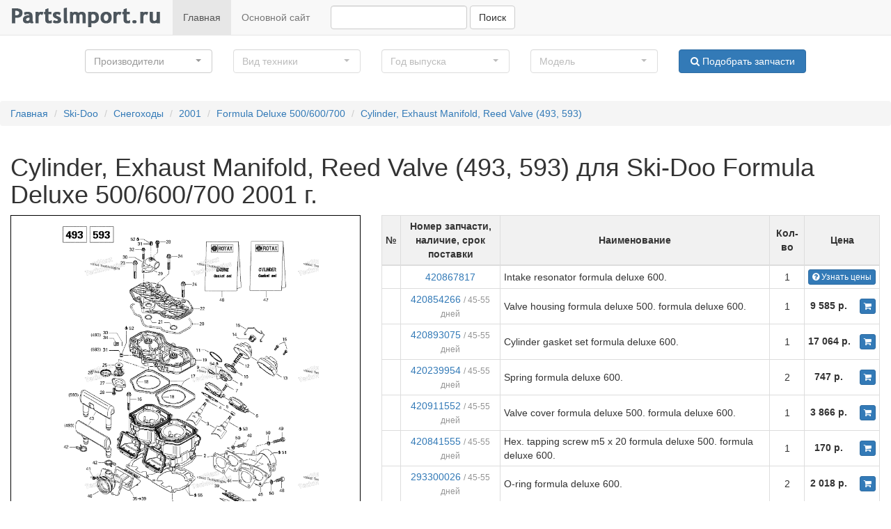

--- FILE ---
content_type: text/html; charset=utf-8
request_url: https://oem.partsimport.ru/skidoo/snowmobile/2001/24434-formula-deluxe-500600700/cylinder-exhaust-manifold-reed-valve-493-593
body_size: 107862
content:
<!DOCTYPE html>
<html dir="ltr" lang="ru">
<head>
<meta charset="UTF-8" />
<meta http-equiv="X-UA-Compatible" content="IE=edge">
<meta name="viewport" content="width=device-width, initial-scale=1">
<title>Cylinder, Exhaust Manifold, Reed Valve (493, 593) для Ski-Doo Formula Deluxe 500/600/700 2001 г. запчасти купить, цена - OEM.Partsimport</title>
<base href="https://oem.partsimport.ru/" />
<meta name="description" content="Купить запчасти для Cylinder, Exhaust Manifold, Reed Valve (493, 593), запчасти для Ski-Doo Formula Deluxe 500/600/700 цена, доставка по России" />
<link href="https://oem.partsimport.ru/image/data/piston.png" rel="icon" />
<link rel="stylesheet" type="text/css" href="catalog/view/theme/default/css/bootstrap.min.css" />
<link rel="stylesheet" type="text/css" href="catalog/view/theme/default/css/font-awesome.min.css" />
<link rel="stylesheet" type="text/css" href="catalog/view/theme/default/css/bootstrap-select.min.css" />
<link rel="stylesheet" type="text/css" href="catalog/view/theme/default/css/style.css" />
<script src="catalog/view/theme/default/js/jquery.min.js"></script>
<!--[if IE 8]>
<link rel="stylesheet" type="text/css" href="catalog/view/theme/default/stylesheet/ie8.css" />
<![endif]-->
<!--[if IE 7]>
<link rel="stylesheet" type="text/css" href="catalog/view/theme/default/stylesheet/ie7.css" />
<![endif]-->
<!--[if lt IE 7]>
<link rel="stylesheet" type="text/css" href="catalog/view/theme/default/stylesheet/ie6.css" />
<script type="text/javascript" src="catalog/view/javascript/DD_belatedPNG_0.0.8a-min.js"></script>
<script type="text/javascript">
DD_belatedPNG.fix('#logo img');
</script>
<![endif]-->
</head>
<body>  
<nav class="navbar navbar-default navbar-static-top" role="navigation">
    <div class="navbar-header">
         
        <button type="button" class="navbar-toggle" data-toggle="collapse" data-target="#bs-example-navbar-collapse-1">
             <span class="sr-only">Навигация</span><span class="icon-bar"></span><span class="icon-bar"></span><span class="icon-bar"></span>
        </button> <a class="navbar-brand" href="/"><img src="https://partsimport.ru/image/data/logo.png" title="OEM запчасти купить с доставкой по России" alt="OEM запчасти купить с доставкой по России"></a>
    </div>
    
    <div class="collapse navbar-collapse" id="bs-example-navbar-collapse-1">
        <ul class="nav navbar-nav">
            <li class="active">
                <a href="/">Главная</a>
            </li>
            <li>
                <a href="https://partsimport.ru">Основной сайт</a>
            </li>
        </ul>
        <div class="navbar-form navbar-left" role="search">
            <div class="form-group">
                <input class="form-control" name="q" type="text">
            </div> 
            <button type="button" class="button-search btn btn-default">
                Поиск
            </button>
        </div>
        
    </div>
    
</nav>
 
<div class="container-fluid">
<div class="row" id="filter">
                <div class="col-md-2 col-md-offset-1">
                    <select class="form-control" name="brand_id" title="Производители">
                                                <option value="1">
                                Ski-Doo                            </option>
                                                        <option value="2">
                                Arctic Cat                            </option>
                                                        <option value="3">
                                Yamaha                            </option>
                                                        <option value="4">
                                Can-Am                            </option>
                                                        <option value="5">
                                Honda                            </option>
                                                        <option value="6">
                                Sea-Doo                            </option>
                                                        <option value="7">
                                Kawasaki                            </option>
                                                        <option value="8">
                                Suzuki                            </option>
                                                        <option value="11">
                                Polaris                            </option>
                                                        <option value="12">
                                BRP Lynx                            </option>
                                                        <option value="13">
                                Harley Davidson                            </option>
                                                </select>
                </div>
                <div class="col-md-2">
                     <select class="form-control" name="type_id" title="Вид техники" disabled>
                     </select>  
                </div>
                <div class="col-md-2">
                     <select class="form-control" name="year" title="Год выпуска" disabled>
                     </select> 
                </div>
                <div class="col-md-2">
                     <select class="form-control" name="model_id" title="Модель" disabled>
                     </select> 
                </div>
                <div class="col-md-2">
                     
                    <button type="button" onclick = "filter();" class="btn btn-default btn-primary btn-block">
                       <i class="fa fa-search" aria-hidden="true"></i> Подобрать запчасти
                    </button>
                </div>
            </div>
</div><ul class="breadcrumb">
        <li><a href="https://oem.partsimport.ru">Главная</a></li>
        <li><a href="https://oem.partsimport.ru/skidoo">Ski-Doo</a></li>
        <li><a href="https://oem.partsimport.ru/skidoo/snowmobile">Снегоходы</a></li>
        <li><a href="https://oem.partsimport.ru/skidoo/snowmobile/2001">2001</a></li>
        <li><a href="https://oem.partsimport.ru/skidoo/snowmobile/2001/24434-formula-deluxe-500600700">Formula Deluxe 500/600/700</a></li>
        <li><a href="https://oem.partsimport.ru/skidoo/snowmobile/2001/24434-formula-deluxe-500600700/cylinder-exhaust-manifold-reed-valve-493-593">Cylinder, Exhaust Manifold, Reed Valve (493, 593)</a></li>
    </ul>
<div class="container-fluid">
    <div class="row">
        <div class="col-sm-12">
            <h1>Cylinder, Exhaust Manifold, Reed Valve (493, 593) для Ski-Doo Formula Deluxe 500/600/700 2001 г.</h1>
                    </div>
    </div>
    <div class="row">
        <div class="col-sm-5">
            <div id="viewer" class="viewer"></div>
            <div class="row">
                <div class="col-sm-6 box__delivery">
                    <div class="box__info">
                        <i class="fa fa-rocket" aria-hidden="true"></i> Доставка из США до Москвы 90 руб. за 100 грамм
                    </div>
                    <strong>Доставка</strong>
                    <ul>
                        <li><i class="fa fa-truck" aria-hidden="true"></i> Доставка из США, ОАЭ или из Германии в Москву</li>
                        <li><i class="fa fa-truck" aria-hidden="true"></i> Доставка со складов в Москве</li>
                    </ul>
                </div>
                <div class="col-sm-6 box__payment">
                    <div class="box__info">
                        <i class="fa fa-tags" aria-hidden="true"></i> Скидка 5% от суммы заказа более 30 000 руб.
                    </div>
                    <strong>Оплата</strong>
                    <ul>
                        <li><i class="fa fa-money" aria-hidden="true"></i> Наличный способ оплаты</li>
                        <li><i class="fa fa-credit-card" aria-hidden="true"></i> Банковской картой Visa, Mastercard</li>
                    </ul>
                </div>
            </div>

        </div>
        <div class="col-sm-7">
            <table class="table table-bordered table-hover table-responsive table-condensed parts__list">
                <thead>
                    <tr>
                        <td>№</td>
                        <td>Номер запчасти,<br>наличие, срок поставки</td>
                        <td>Наименование</td>
                        <td>Кол-во</td>
                        <td>Цена</td>
                    </tr>
                </thead>
                <tbody>
                                             <tr>
                            <td>&nbsp;</td>
                            <td><a href="https://oem.partsimport.ru/part/420867817">420867817</a>

                            </td>
                            <td class="col__name">
                                Intake resonator formula deluxe 600.                            </td>
                           
                            <td class="text-center">1</td>
                            <td class="text-center no-wrap">
                                                                    <a target="_blank" href="http://partsimport.ru/search?filter_name=420867817&ref=1" title="Купить Intake resonator formula deluxe 600." class="btn btn-primary btn-xs"><i class="fa fa-question-circle" aria-hidden="true"></i> Узнать цены</a>
                                                            </td>
                        </tr>
                                            <tr>
                            <td>&nbsp;</td>
                            <td><a href="https://oem.partsimport.ru/part/420854266">420854266</a>

                            <span class="part__time"> / 45-55 дней</span></td>
                            <td class="col__name">
                                Valve housing formula deluxe 500. formula deluxe 600.                            </td>
                           
                            <td class="text-center">1</td>
                            <td class="text-center no-wrap">
                                                                    <a href="https://oem.partsimport.ru/part/420854266" title="Купить Valve housing formula deluxe 500. formula deluxe 600." class="btn__addtocart btn btn-primary btn-xs"><i class="fa fa-shopping-cart" aria-hidden="true"></i></a>
                                    <span class="part__price"> 9 585 р.</span>
                                                            </td>
                        </tr>
                                            <tr>
                            <td>&nbsp;</td>
                            <td><a href="https://oem.partsimport.ru/part/420893075">420893075</a>

                            <span class="part__time"> / 45-55 дней</span></td>
                            <td class="col__name">
                                Cylinder gasket set formula deluxe 600.                            </td>
                           
                            <td class="text-center">1</td>
                            <td class="text-center no-wrap">
                                                                    <a href="https://oem.partsimport.ru/part/420893075" title="Купить Cylinder gasket set formula deluxe 600." class="btn__addtocart btn btn-primary btn-xs"><i class="fa fa-shopping-cart" aria-hidden="true"></i></a>
                                    <span class="part__price"> 17 064 р.</span>
                                                            </td>
                        </tr>
                                            <tr>
                            <td>&nbsp;</td>
                            <td><a href="https://oem.partsimport.ru/part/420239954">420239954</a>

                            <span class="part__time"> / 45-55 дней</span></td>
                            <td class="col__name">
                                Spring formula deluxe 600.                            </td>
                           
                            <td class="text-center">2</td>
                            <td class="text-center no-wrap">
                                                                    <a href="https://oem.partsimport.ru/part/420239954" title="Купить Spring formula deluxe 600." class="btn__addtocart btn btn-primary btn-xs"><i class="fa fa-shopping-cart" aria-hidden="true"></i></a>
                                    <span class="part__price"> 747 р.</span>
                                                            </td>
                        </tr>
                                            <tr>
                            <td>&nbsp;</td>
                            <td><a href="https://oem.partsimport.ru/part/420911552">420911552</a>

                            <span class="part__time"> / 45-55 дней</span></td>
                            <td class="col__name">
                                Valve cover formula deluxe 500. formula deluxe 600.                            </td>
                           
                            <td class="text-center">1</td>
                            <td class="text-center no-wrap">
                                                                    <a href="https://oem.partsimport.ru/part/420911552" title="Купить Valve cover formula deluxe 500. formula deluxe 600." class="btn__addtocart btn btn-primary btn-xs"><i class="fa fa-shopping-cart" aria-hidden="true"></i></a>
                                    <span class="part__price"> 3 866 р.</span>
                                                            </td>
                        </tr>
                                            <tr>
                            <td>&nbsp;</td>
                            <td><a href="https://oem.partsimport.ru/part/420841555">420841555</a>

                            <span class="part__time"> / 45-55 дней</span></td>
                            <td class="col__name">
                                Hex. tapping screw m5 x 20 formula deluxe 500. formula deluxe 600.                            </td>
                           
                            <td class="text-center">1</td>
                            <td class="text-center no-wrap">
                                                                    <a href="https://oem.partsimport.ru/part/420841555" title="Купить Hex. tapping screw m5 x 20 formula deluxe 500. formula deluxe 600." class="btn__addtocart btn btn-primary btn-xs"><i class="fa fa-shopping-cart" aria-hidden="true"></i></a>
                                    <span class="part__price"> 170 р.</span>
                                                            </td>
                        </tr>
                                            <tr>
                            <td>&nbsp;</td>
                            <td><a href="https://oem.partsimport.ru/part/293300026">293300026</a>

                            <span class="part__time"> / 45-55 дней</span></td>
                            <td class="col__name">
                                O-ring formula deluxe 600.                            </td>
                           
                            <td class="text-center">2</td>
                            <td class="text-center no-wrap">
                                                                    <a href="https://oem.partsimport.ru/part/293300026" title="Купить O-ring formula deluxe 600." class="btn__addtocart btn btn-primary btn-xs"><i class="fa fa-shopping-cart" aria-hidden="true"></i></a>
                                    <span class="part__price"> 2 018 р.</span>
                                                            </td>
                        </tr>
                                            <tr>
                            <td>&nbsp;</td>
                            <td><a href="https://oem.partsimport.ru/part/420867880">420867880</a>

                            </td>
                            <td class="col__name">
                                Carburetor socket formula deluxe 600.                            </td>
                           
                            <td class="text-center">1</td>
                            <td class="text-center no-wrap">
                                                                    <a target="_blank" href="http://partsimport.ru/search?filter_name=420867880&ref=1" title="Купить Carburetor socket formula deluxe 600." class="btn btn-primary btn-xs"><i class="fa fa-question-circle" aria-hidden="true"></i> Узнать цены</a>
                                                            </td>
                        </tr>
                                            <tr>
                            <td>&nbsp;</td>
                            <td><a href="https://oem.partsimport.ru/part/420923459">420923459</a>

                            </td>
                            <td class="col__name">
                                Cylinder head, silver formula deluxe 600.                            </td>
                           
                            <td class="text-center">1</td>
                            <td class="text-center no-wrap">
                                                                    <a target="_blank" href="http://partsimport.ru/search?filter_name=420923459&ref=1" title="Купить Cylinder head, silver formula deluxe 600." class="btn btn-primary btn-xs"><i class="fa fa-question-circle" aria-hidden="true"></i> Узнать цены</a>
                                                            </td>
                        </tr>
                                            <tr>
                            <td>&nbsp;</td>
                            <td><a href="https://oem.partsimport.ru/part/420888583">420888583</a>

                            </td>
                            <td class="col__name">
                                Engine gasket set formula deluxe 600.                            </td>
                           
                            <td class="text-center">1</td>
                            <td class="text-center no-wrap">
                                                                    <a target="_blank" href="http://partsimport.ru/search?filter_name=420888583&ref=1" title="Купить Engine gasket set formula deluxe 600." class="btn btn-primary btn-xs"><i class="fa fa-question-circle" aria-hidden="true"></i> Узнать цены</a>
                                                            </td>
                        </tr>
                                            <tr>
                            <td>&nbsp;</td>
                            <td><a href="https://oem.partsimport.ru/part/420979543">420979543</a>

                            </td>
                            <td class="col__name">
                                Exhaust manifold formula deluxe 600.                            </td>
                           
                            <td class="text-center">1</td>
                            <td class="text-center no-wrap">
                                                                    <a target="_blank" href="http://partsimport.ru/search?filter_name=420979543&ref=1" title="Купить Exhaust manifold formula deluxe 600." class="btn btn-primary btn-xs"><i class="fa fa-question-circle" aria-hidden="true"></i> Узнать цены</a>
                                                            </td>
                        </tr>
                                            <tr>
                            <td>&nbsp;</td>
                            <td><a href="https://oem.partsimport.ru/part/420931610">420931610</a>

                            <span class="part__time"> / 45-55 дней</span></td>
                            <td class="col__name">
                                Gasket formula deluxe 600.                            </td>
                           
                            <td class="text-center">2</td>
                            <td class="text-center no-wrap">
                                                                    <a href="https://oem.partsimport.ru/part/420931610" title="Купить Gasket formula deluxe 600." class="btn__addtocart btn btn-primary btn-xs"><i class="fa fa-shopping-cart" aria-hidden="true"></i></a>
                                    <span class="part__price"> 1 158 р.</span>
                                                            </td>
                        </tr>
                                            <tr>
                            <td>&nbsp;</td>
                            <td><a href="https://oem.partsimport.ru/part/420950732">420950732</a>

                            <span class="part__time"> / 45-55 дней</span></td>
                            <td class="col__name">
                                Oil seal formula deluxe 500. formula deluxe 600.                            </td>
                           
                            <td class="text-center">1</td>
                            <td class="text-center no-wrap">
                                                                    <a href="https://oem.partsimport.ru/part/420950732" title="Купить Oil seal formula deluxe 500. formula deluxe 600." class="btn__addtocart btn btn-primary btn-xs"><i class="fa fa-shopping-cart" aria-hidden="true"></i></a>
                                    <span class="part__price"> 849 р.</span>
                                                            </td>
                        </tr>
                                            <tr>
                            <td>&nbsp;</td>
                            <td><a href="https://oem.partsimport.ru/part/420431420">420431420</a>

                            <span class="part__time"> / 45-55 дней</span></td>
                            <td class="col__name">
                                Double gasket 0.5 mm formula deluxe 600.                            </td>
                           
                            <td class="text-center">1</td>
                            <td class="text-center no-wrap">
                                                                    <a href="https://oem.partsimport.ru/part/420431420" title="Купить Double gasket 0.5 mm formula deluxe 600." class="btn__addtocart btn btn-primary btn-xs"><i class="fa fa-shopping-cart" aria-hidden="true"></i></a>
                                    <span class="part__price"> 2 372 р.</span>
                                                            </td>
                        </tr>
                                            <tr>
                            <td>&nbsp;</td>
                            <td><a href="https://oem.partsimport.ru/part/420931588">420931588</a>

                            <span class="part__time"> / 45-55 дней</span></td>
                            <td class="col__name">
                                Double gasket 0.5 mm formula deluxe 500.                            </td>
                           
                            <td class="text-center">1</td>
                            <td class="text-center no-wrap">
                                                                    <a href="https://oem.partsimport.ru/part/420931588" title="Купить Double gasket 0.5 mm formula deluxe 500." class="btn__addtocart btn btn-primary btn-xs"><i class="fa fa-shopping-cart" aria-hidden="true"></i></a>
                                    <span class="part__price"> 3 568 р.</span>
                                                            </td>
                        </tr>
                                            <tr>
                            <td>&nbsp;</td>
                            <td><a href="https://oem.partsimport.ru/part/420431421">420431421</a>

                            <span class="part__time"> / 45-55 дней</span></td>
                            <td class="col__name">
                                Gasket 0.6 mm formula deluxe 600.                            </td>
                           
                            <td class="text-center">1</td>
                            <td class="text-center no-wrap">
                                                                    <a href="https://oem.partsimport.ru/part/420431421" title="Купить Gasket 0.6 mm formula deluxe 600." class="btn__addtocart btn btn-primary btn-xs"><i class="fa fa-shopping-cart" aria-hidden="true"></i></a>
                                    <span class="part__price"> 2 018 р.</span>
                                                            </td>
                        </tr>
                                            <tr>
                            <td>&nbsp;</td>
                            <td><a href="https://oem.partsimport.ru/part/420931587">420931587</a>

                            <span class="part__time"> / 45-55 дней</span></td>
                            <td class="col__name">
                                Double gasket 0.6 mm formula deluxe 500.                            </td>
                           
                            <td class="text-center">1</td>
                            <td class="text-center no-wrap">
                                                                    <a href="https://oem.partsimport.ru/part/420931587" title="Купить Double gasket 0.6 mm formula deluxe 500." class="btn__addtocart btn btn-primary btn-xs"><i class="fa fa-shopping-cart" aria-hidden="true"></i></a>
                                    <span class="part__price"> 3 568 р.</span>
                                                            </td>
                        </tr>
                                            <tr>
                            <td>&nbsp;</td>
                            <td><a href="https://oem.partsimport.ru/part/420431422">420431422</a>

                            <span class="part__time"> / 45-55 дней</span></td>
                            <td class="col__name">
                                Gasket 0.7 mm formula deluxe 600.                            </td>
                           
                            <td class="text-center">1</td>
                            <td class="text-center no-wrap">
                                                                    <a href="https://oem.partsimport.ru/part/420431422" title="Купить Gasket 0.7 mm formula deluxe 600." class="btn__addtocart btn btn-primary btn-xs"><i class="fa fa-shopping-cart" aria-hidden="true"></i></a>
                                    <span class="part__price"> 2 723 р.</span>
                                                            </td>
                        </tr>
                                            <tr>
                            <td>&nbsp;</td>
                            <td><a href="https://oem.partsimport.ru/part/420931960">420931960</a>

                            <span class="part__time"> / 45-55 дней</span></td>
                            <td class="col__name">
                                Double gasket 0.7 mm formula deluxe 500.                            </td>
                           
                            <td class="text-center">1</td>
                            <td class="text-center no-wrap">
                                                                    <a href="https://oem.partsimport.ru/part/420931960" title="Купить Double gasket 0.7 mm formula deluxe 500." class="btn__addtocart btn btn-primary btn-xs"><i class="fa fa-shopping-cart" aria-hidden="true"></i></a>
                                    <span class="part__price"> 3 657 р.</span>
                                                            </td>
                        </tr>
                                            <tr>
                            <td>&nbsp;</td>
                            <td><a href="https://oem.partsimport.ru/part/420431423">420431423</a>

                            <span class="part__time"> / 45-55 дней</span></td>
                            <td class="col__name">
                                Double gasket 0.8 mm formula deluxe 600.                            </td>
                           
                            <td class="text-center">1</td>
                            <td class="text-center no-wrap">
                                                                    <a href="https://oem.partsimport.ru/part/420431423" title="Купить Double gasket 0.8 mm formula deluxe 600." class="btn__addtocart btn btn-primary btn-xs"><i class="fa fa-shopping-cart" aria-hidden="true"></i></a>
                                    <span class="part__price"> 2 547 р.</span>
                                                            </td>
                        </tr>
                                            <tr>
                            <td>&nbsp;</td>
                            <td><a href="https://oem.partsimport.ru/part/420613628">420613628</a>

                            <span class="part__time"> / 45-55 дней</span></td>
                            <td class="col__name">
                                Cylinder with sleeve formula deluxe 600.                            </td>
                           
                            <td class="text-center">2</td>
                            <td class="text-center no-wrap">
                                                                    <a href="https://oem.partsimport.ru/part/420613628" title="Купить Cylinder with sleeve formula deluxe 600." class="btn__addtocart btn btn-primary btn-xs"><i class="fa fa-shopping-cart" aria-hidden="true"></i></a>
                                    <span class="part__price"> 45 747 р.</span>
                                                            </td>
                        </tr>
                                            <tr>
                            <td>&nbsp;</td>
                            <td><a href="https://oem.partsimport.ru/part/420854371">420854371</a>

                            <span class="part__time"> / 45-55 дней</span></td>
                            <td class="col__name">
                                Exhaust valve formula deluxe 600.                            </td>
                           
                            <td class="text-center">2</td>
                            <td class="text-center no-wrap">
                                                                    <a href="https://oem.partsimport.ru/part/420854371" title="Купить Exhaust valve formula deluxe 600." class="btn__addtocart btn btn-primary btn-xs"><i class="fa fa-shopping-cart" aria-hidden="true"></i></a>
                                    <span class="part__price"> 5 891 р.</span>
                                                            </td>
                        </tr>
                                            <tr>
                            <td>1</td>
                            <td><a href="https://oem.partsimport.ru/part/420931589">420931589</a>

                            <span class="part__time"> / 45-55 дней</span></td>
                            <td class="col__name">
                                Double gasket 0.8 mm formula deluxe 500.                            </td>
                           
                            <td class="text-center">1</td>
                            <td class="text-center no-wrap">
                                                                    <a href="https://oem.partsimport.ru/part/420931589" title="Купить Double gasket 0.8 mm formula deluxe 500." class="btn__addtocart btn btn-primary btn-xs"><i class="fa fa-shopping-cart" aria-hidden="true"></i></a>
                                    <span class="part__price"> 3 672 р.</span>
                                                            </td>
                        </tr>
                                            <tr>
                            <td>2</td>
                            <td><a href="https://oem.partsimport.ru/part/421000568">421000568</a>

                            </td>
                            <td class="col__name">
                                Rebuilt - cylinder 493                            </td>
                           
                            <td class="text-center">1</td>
                            <td class="text-center no-wrap">
                                                                    <a target="_blank" href="http://partsimport.ru/search?filter_name=421000568&ref=1" title="Купить Rebuilt - cylinder 493" class="btn btn-primary btn-xs"><i class="fa fa-question-circle" aria-hidden="true"></i> Узнать цены</a>
                                                            </td>
                        </tr>
                                            <tr>
                            <td>2</td>
                            <td><a href="https://oem.partsimport.ru/part/420923855">420923855</a>

                            </td>
                            <td class="col__name">
                                Cylinder with sleeve formula deluxe 500.                            </td>
                           
                            <td class="text-center">1</td>
                            <td class="text-center no-wrap">
                                                                    <a target="_blank" href="http://partsimport.ru/search?filter_name=420923855&ref=1" title="Купить Cylinder with sleeve formula deluxe 500." class="btn btn-primary btn-xs"><i class="fa fa-question-circle" aria-hidden="true"></i> Узнать цены</a>
                                                            </td>
                        </tr>
                                            <tr>
                            <td>3</td>
                            <td><a href="https://oem.partsimport.ru/part/420854490">420854490</a>

                            <span class="part__time"> / 45-55 дней</span></td>
                            <td class="col__name">
                                Exhaust valve formula deluxe 500.                            </td>
                           
                            <td class="text-center">1</td>
                            <td class="text-center no-wrap">
                                                                    <a href="https://oem.partsimport.ru/part/420854490" title="Купить Exhaust valve formula deluxe 500." class="btn__addtocart btn btn-primary btn-xs"><i class="fa fa-shopping-cart" aria-hidden="true"></i></a>
                                    <span class="part__price"> 7 087 р.</span>
                                                            </td>
                        </tr>
                                            <tr>
                            <td>4</td>
                            <td><a href="https://oem.partsimport.ru/part/420430110">420430110</a>

                            <span class="part__time"> / 45-55 дней</span></td>
                            <td class="col__name">
                                O-ring formula deluxe 500. formula deluxe 600.                            </td>
                           
                            <td class="text-center">1</td>
                            <td class="text-center no-wrap">
                                                                    <a href="https://oem.partsimport.ru/part/420430110" title="Купить O-ring formula deluxe 500. formula deluxe 600." class="btn__addtocart btn btn-primary btn-xs"><i class="fa fa-shopping-cart" aria-hidden="true"></i></a>
                                    <span class="part__price"> 436 р.</span>
                                                            </td>
                        </tr>
                                            <tr>
                            <td>5</td>
                            <td><a href="https://oem.partsimport.ru/part/420250239">420250239</a>

                            <span class="part__time"> / 45-55 дней</span></td>
                            <td class="col__name">
                                Gasket formula deluxe 500. formula deluxe 600.                            </td>
                           
                            <td class="text-center">2</td>
                            <td class="text-center no-wrap">
                                                                    <a href="https://oem.partsimport.ru/part/420250239" title="Купить Gasket formula deluxe 500. formula deluxe 600." class="btn__addtocart btn btn-primary btn-xs"><i class="fa fa-shopping-cart" aria-hidden="true"></i></a>
                                    <span class="part__price"> 675 р.</span>
                                                            </td>
                        </tr>
                                            <tr>
                            <td>6</td>
                            <td><a href="https://oem.partsimport.ru/part/420854265">420854265</a>

                            </td>
                            <td class="col__name">
                                Valve housing formula deluxe 500. formula deluxe 600.                            </td>
                           
                            <td class="text-center">1</td>
                            <td class="text-center no-wrap">
                                                                    <a target="_blank" href="http://partsimport.ru/search?filter_name=420854265&ref=1" title="Купить Valve housing formula deluxe 500. formula deluxe 600." class="btn btn-primary btn-xs"><i class="fa fa-question-circle" aria-hidden="true"></i> Узнать цены</a>
                                                            </td>
                        </tr>
                                            <tr>
                            <td>7</td>
                            <td><a href="https://oem.partsimport.ru/part/205062044">205062044</a>

                            <span class="part__time"> / 45-55 дней</span></td>
                            <td class="col__name">
                                Socket head screw m6 x 20 formula deluxe 500. formula deluxe 600.                            </td>
                           
                            <td class="text-center">4</td>
                            <td class="text-center no-wrap">
                                                                    <a href="https://oem.partsimport.ru/part/205062044" title="Купить Socket head screw m6 x 20 formula deluxe 500. formula deluxe 600." class="btn__addtocart btn btn-primary btn-xs"><i class="fa fa-shopping-cart" aria-hidden="true"></i></a>
                                    <span class="part__price"> 153 р.</span>
                                                            </td>
                        </tr>
                                            <tr>
                            <td>8</td>
                            <td><a href="https://oem.partsimport.ru/part/420260723">420260723</a>

                            <span class="part__time"> / 45-55 дней</span></td>
                            <td class="col__name">
                                Bellows formula deluxe 500. formula deluxe 600.                            </td>
                           
                            <td class="text-center">2</td>
                            <td class="text-center no-wrap">
                                                                    <a href="https://oem.partsimport.ru/part/420260723" title="Купить Bellows formula deluxe 500. formula deluxe 600." class="btn__addtocart btn btn-primary btn-xs"><i class="fa fa-shopping-cart" aria-hidden="true"></i></a>
                                    <span class="part__price"> 4 218 р.</span>
                                                            </td>
                        </tr>
                                            <tr>
                            <td>9</td>
                            <td><a href="https://oem.partsimport.ru/part/420838255">420838255</a>

                            <span class="part__time"> / 45-55 дней</span></td>
                            <td class="col__name">
                                Spring clamp formula deluxe 500. formula deluxe 600.                            </td>
                           
                            <td class="text-center">2</td>
                            <td class="text-center no-wrap">
                                                                    <a href="https://oem.partsimport.ru/part/420838255" title="Купить Spring clamp formula deluxe 500. formula deluxe 600." class="btn__addtocart btn btn-primary btn-xs"><i class="fa fa-shopping-cart" aria-hidden="true"></i></a>
                                    <span class="part__price"> 737 р.</span>
                                                            </td>
                        </tr>
                                            <tr>
                            <td>10</td>
                            <td><a href="https://oem.partsimport.ru/part/420854449">420854449</a>

                            <span class="part__time"> / 45-55 дней</span></td>
                            <td class="col__name">
                                Exhaust valve formula deluxe 500. formula deluxe 600.                            </td>
                           
                            <td class="text-center">2</td>
                            <td class="text-center no-wrap">
                                                                    <a href="https://oem.partsimport.ru/part/420854449" title="Купить Exhaust valve formula deluxe 500. formula deluxe 600." class="btn__addtocart btn btn-primary btn-xs"><i class="fa fa-shopping-cart" aria-hidden="true"></i></a>
                                    <span class="part__price"> 3 603 р.</span>
                                                            </td>
                        </tr>
                                            <tr>
                            <td>11</td>
                            <td><a href="https://oem.partsimport.ru/part/420939281">420939281</a>

                            <span class="part__time"> / 45-55 дней</span></td>
                            <td class="col__name">
                                Hose spring formula deluxe 500. formula deluxe 600.                            </td>
                           
                            <td class="text-center">2</td>
                            <td class="text-center no-wrap">
                                                                    <a href="https://oem.partsimport.ru/part/420939281" title="Купить Hose spring formula deluxe 500. formula deluxe 600." class="btn__addtocart btn btn-primary btn-xs"><i class="fa fa-shopping-cart" aria-hidden="true"></i></a>
                                    <span class="part__price"> 737 р.</span>
                                                            </td>
                        </tr>
                                            <tr>
                            <td>12</td>
                            <td><a href="https://oem.partsimport.ru/part/420239948">420239948</a>

                            <span class="part__time"> / 45-55 дней</span></td>
                            <td class="col__name">
                                Spring formula deluxe 500.                            </td>
                           
                            <td class="text-center">1</td>
                            <td class="text-center no-wrap">
                                                                    <a href="https://oem.partsimport.ru/part/420239948" title="Купить Spring formula deluxe 500." class="btn__addtocart btn btn-primary btn-xs"><i class="fa fa-shopping-cart" aria-hidden="true"></i></a>
                                    <span class="part__price"> 2 679 р.</span>
                                                            </td>
                        </tr>
                                            <tr>
                            <td>13</td>
                            <td><a href="https://oem.partsimport.ru/part/420911552">420911552</a>

                            <span class="part__time"> / 45-55 дней</span></td>
                            <td class="col__name">
                                Valve cover formula deluxe 500. formula deluxe 600.                            </td>
                           
                            <td class="text-center">1</td>
                            <td class="text-center no-wrap">
                                                                    <a href="https://oem.partsimport.ru/part/420911552" title="Купить Valve cover formula deluxe 500. formula deluxe 600." class="btn__addtocart btn btn-primary btn-xs"><i class="fa fa-shopping-cart" aria-hidden="true"></i></a>
                                    <span class="part__price"> 3 866 р.</span>
                                                            </td>
                        </tr>
                                            <tr>
                            <td>14</td>
                            <td><a href="https://oem.partsimport.ru/part/420241221">420241221</a>

                            <span class="part__time"> / 45-55 дней</span></td>
                            <td class="col__name">
                                Adjuster screw formula deluxe 500. formula deluxe 600.                            </td>
                           
                            <td class="text-center">2</td>
                            <td class="text-center no-wrap">
                                                                    <a href="https://oem.partsimport.ru/part/420241221" title="Купить Adjuster screw formula deluxe 500. formula deluxe 600." class="btn__addtocart btn btn-primary btn-xs"><i class="fa fa-shopping-cart" aria-hidden="true"></i></a>
                                    <span class="part__price"> 1 274 р.</span>
                                                            </td>
                        </tr>
                                            <tr>
                            <td>15</td>
                            <td><a href="https://oem.partsimport.ru/part/420838083">420838083</a>

                            <span class="part__time"> / 45-55 дней</span></td>
                            <td class="col__name">
                                Spring clip formula deluxe 500. formula deluxe 600.                            </td>
                           
                            <td class="text-center">1</td>
                            <td class="text-center no-wrap">
                                                                    <a href="https://oem.partsimport.ru/part/420838083" title="Купить Spring clip formula deluxe 500. formula deluxe 600." class="btn__addtocart btn btn-primary btn-xs"><i class="fa fa-shopping-cart" aria-hidden="true"></i></a>
                                    <span class="part__price"> 3 562 р.</span>
                                                            </td>
                        </tr>
                                            <tr>
                            <td>16</td>
                            <td><a href="https://oem.partsimport.ru/part/420640952">420640952</a>

                            <span class="part__time"> / 45-55 дней</span></td>
                            <td class="col__name">
                                Hex. screw m8 x 68.5 formula deluxe 500. formula deluxe 600.                            </td>
                           
                            <td class="text-center">8</td>
                            <td class="text-center no-wrap">
                                                                    <a href="https://oem.partsimport.ru/part/420640952" title="Купить Hex. screw m8 x 68.5 formula deluxe 500. formula deluxe 600." class="btn__addtocart btn btn-primary btn-xs"><i class="fa fa-shopping-cart" aria-hidden="true"></i></a>
                                    <span class="part__price"> 621 р.</span>
                                                            </td>
                        </tr>
                                            <tr>
                            <td>17</td>
                            <td><a href="https://oem.partsimport.ru/part/420931590">420931590</a>

                            <span class="part__time"> / 45-55 дней</span></td>
                            <td class="col__name">
                                Rubber ring formula deluxe 500. formula deluxe 600.                            </td>
                           
                            <td class="text-center">2</td>
                            <td class="text-center no-wrap">
                                                                    <a href="https://oem.partsimport.ru/part/420931590" title="Купить Rubber ring formula deluxe 500. formula deluxe 600." class="btn__addtocart btn btn-primary btn-xs"><i class="fa fa-shopping-cart" aria-hidden="true"></i></a>
                                    <span class="part__price"> 1 063 р.</span>
                                                            </td>
                        </tr>
                                            <tr>
                            <td>18</td>
                            <td><a href="https://oem.partsimport.ru/part/420831792">420831792</a>

                            <span class="part__time"> / 45-55 дней</span></td>
                            <td class="col__name">
                                O-ring formula deluxe 500.                            </td>
                           
                            <td class="text-center">2</td>
                            <td class="text-center no-wrap">
                                                                    <a href="https://oem.partsimport.ru/part/420831792" title="Купить O-ring formula deluxe 500." class="btn__addtocart btn btn-primary btn-xs"><i class="fa fa-shopping-cart" aria-hidden="true"></i></a>
                                    <span class="part__price"> 1 584 р.</span>
                                                            </td>
                        </tr>
                                            <tr>
                            <td>19</td>
                            <td><a href="https://oem.partsimport.ru/part/420923880">420923880</a>

                            </td>
                            <td class="col__name">
                                Cylinder head (silver) formula deluxe 500.                            </td>
                           
                            <td class="text-center">1</td>
                            <td class="text-center no-wrap">
                                                                    <a target="_blank" href="http://partsimport.ru/search?filter_name=420923880&ref=1" title="Купить Cylinder head (silver) formula deluxe 500." class="btn btn-primary btn-xs"><i class="fa fa-question-circle" aria-hidden="true"></i> Узнать цены</a>
                                                            </td>
                        </tr>
                                            <tr>
                            <td>20</td>
                            <td><a href="https://oem.partsimport.ru/part/420950320">420950320</a>

                            <span class="part__time"> / 45-55 дней</span></td>
                            <td class="col__name">
                                O-ring formula deluxe 500. formula deluxe 600.                            </td>
                           
                            <td class="text-center">1</td>
                            <td class="text-center no-wrap">
                                                                    <a href="https://oem.partsimport.ru/part/420950320" title="Купить O-ring formula deluxe 500. formula deluxe 600." class="btn__addtocart btn btn-primary btn-xs"><i class="fa fa-shopping-cart" aria-hidden="true"></i></a>
                                    <span class="part__price"> 1 383 р.</span>
                                                            </td>
                        </tr>
                                            <tr>
                            <td>21</td>
                            <td><a href="https://oem.partsimport.ru/part/420430782">420430782</a>

                            <span class="part__time"> / 45-55 дней</span></td>
                            <td class="col__name">
                                O-ring formula deluxe 500. formula deluxe 600.                            </td>
                           
                            <td class="text-center">2</td>
                            <td class="text-center no-wrap">
                                                                    <a href="https://oem.partsimport.ru/part/420430782" title="Купить O-ring formula deluxe 500. formula deluxe 600." class="btn__addtocart btn btn-primary btn-xs"><i class="fa fa-shopping-cart" aria-hidden="true"></i></a>
                                    <span class="part__price"> 531 р.</span>
                                                            </td>
                        </tr>
                                            <tr>
                            <td>22</td>
                            <td><a href="https://oem.partsimport.ru/part/420923465">420923465</a>

                            <span class="part__time"> / 45-55 дней</span></td>
                            <td class="col__name">
                                Cylinder head cover, silver formula deluxe 500. formula deluxe 600.                            </td>
                           
                            <td class="text-center">1</td>
                            <td class="text-center no-wrap">
                                                                    <a href="https://oem.partsimport.ru/part/420923465" title="Купить Cylinder head cover, silver formula deluxe 500. formula deluxe 600." class="btn__addtocart btn btn-primary btn-xs"><i class="fa fa-shopping-cart" aria-hidden="true"></i></a>
                                    <span class="part__price"> 32 340 р.</span>
                                                            </td>
                        </tr>
                                            <tr>
                            <td>23</td>
                            <td><a href="https://oem.partsimport.ru/part/420841307">420841307</a>

                            <span class="part__time"> / 45-55 дней</span></td>
                            <td class="col__name">
                                Hex. collar screw m8 x 65 formula deluxe 500. formula deluxe 600.                            </td>
                           
                            <td class="text-center">10</td>
                            <td class="text-center no-wrap">
                                                                    <a href="https://oem.partsimport.ru/part/420841307" title="Купить Hex. collar screw m8 x 65 formula deluxe 500. formula deluxe 600." class="btn__addtocart btn btn-primary btn-xs"><i class="fa fa-shopping-cart" aria-hidden="true"></i></a>
                                    <span class="part__price"> 849 р.</span>
                                                            </td>
                        </tr>
                                            <tr>
                            <td>24</td>
                            <td><a href="https://oem.partsimport.ru/part/420941627">420941627</a>

                            <span class="part__time"> / 45-55 дней</span></td>
                            <td class="col__name">
                                Hex. collar screw m8 x 56.5 formula deluxe 500. formula deluxe 600.                            </td>
                           
                            <td class="text-center">2</td>
                            <td class="text-center no-wrap">
                                                                    <a href="https://oem.partsimport.ru/part/420941627" title="Купить Hex. collar screw m8 x 56.5 formula deluxe 500. formula deluxe 600." class="btn__addtocart btn btn-primary btn-xs"><i class="fa fa-shopping-cart" aria-hidden="true"></i></a>
                                    <span class="part__price"> 849 р.</span>
                                                            </td>
                        </tr>
                                            <tr>
                            <td>25</td>
                            <td><a href="https://oem.partsimport.ru/part/420922519">420922519</a>

                            <span class="part__time"> / 45-55 дней</span></td>
                            <td class="col__name">
                                Thermostat (42 deg.) formula deluxe 500. formula deluxe 600.                            </td>
                           
                            <td class="text-center">1</td>
                            <td class="text-center no-wrap">
                                                                    <a href="https://oem.partsimport.ru/part/420922519" title="Купить Thermostat (42 deg.) formula deluxe 500. formula deluxe 600." class="btn__addtocart btn btn-primary btn-xs"><i class="fa fa-shopping-cart" aria-hidden="true"></i></a>
                                    <span class="part__price"> 5 891 р.</span>
                                                            </td>
                        </tr>
                                            <tr>
                            <td>26</td>
                            <td><a href="https://oem.partsimport.ru/part/420931270">420931270</a>

                            <span class="part__time"> / 45-55 дней</span></td>
                            <td class="col__name">
                                Sealing ring formula deluxe 500. formula deluxe 600.                            </td>
                           
                            <td class="text-center">1</td>
                            <td class="text-center no-wrap">
                                                                    <a href="https://oem.partsimport.ru/part/420931270" title="Купить Sealing ring formula deluxe 500. formula deluxe 600." class="btn__addtocart btn btn-primary btn-xs"><i class="fa fa-shopping-cart" aria-hidden="true"></i></a>
                                    <span class="part__price"> 3 573 р.</span>
                                                            </td>
                        </tr>
                                            <tr>
                            <td>27</td>
                            <td><a href="https://oem.partsimport.ru/part/420922025">420922025</a>

                            <span class="part__time"> / 45-55 дней</span></td>
                            <td class="col__name">
                                Bent outlet socket formula deluxe 500. formula deluxe 600.                            </td>
                           
                            <td class="text-center">1</td>
                            <td class="text-center no-wrap">
                                                                    <a href="https://oem.partsimport.ru/part/420922025" title="Купить Bent outlet socket formula deluxe 500. formula deluxe 600." class="btn__addtocart btn btn-primary btn-xs"><i class="fa fa-shopping-cart" aria-hidden="true"></i></a>
                                    <span class="part__price"> 4 536 р.</span>
                                                            </td>
                        </tr>
                                            <tr>
                            <td>28</td>
                            <td><a href="https://oem.partsimport.ru/part/420941251">420941251</a>

                            <span class="part__time"> / 45-55 дней</span></td>
                            <td class="col__name">
                                Hex. tapping screw m6 x 20 formula deluxe 500. formula deluxe 600.                            </td>
                           
                            <td class="text-center">3</td>
                            <td class="text-center no-wrap">
                                                                    <a href="https://oem.partsimport.ru/part/420941251" title="Купить Hex. tapping screw m6 x 20 formula deluxe 500. formula deluxe 600." class="btn__addtocart btn btn-primary btn-xs"><i class="fa fa-shopping-cart" aria-hidden="true"></i></a>
                                    <span class="part__price"> 2 520 р.</span>
                                                            </td>
                        </tr>
                                            <tr>
                            <td>29</td>
                            <td><a href="https://oem.partsimport.ru/part/420850338">420850338</a>

                            <span class="part__time"> / 45-55 дней</span></td>
                            <td class="col__name">
                                Gasket formula deluxe 500. formula deluxe 600.                            </td>
                           
                            <td class="text-center">1</td>
                            <td class="text-center no-wrap">
                                                                    <a href="https://oem.partsimport.ru/part/420850338" title="Купить Gasket formula deluxe 500. formula deluxe 600." class="btn__addtocart btn btn-primary btn-xs"><i class="fa fa-shopping-cart" aria-hidden="true"></i></a>
                                    <span class="part__price"> 1 047 р.</span>
                                                            </td>
                        </tr>
                                            <tr>
                            <td>30</td>
                            <td><a href="https://oem.partsimport.ru/part/420922062">420922062</a>

                            <span class="part__time"> / 45-55 дней</span></td>
                            <td class="col__name">
                                Bent outlet socket formula deluxe 500. formula deluxe 600.                            </td>
                           
                            <td class="text-center">1</td>
                            <td class="text-center no-wrap">
                                                                    <a href="https://oem.partsimport.ru/part/420922062" title="Купить Bent outlet socket formula deluxe 500. formula deluxe 600." class="btn__addtocart btn btn-primary btn-xs"><i class="fa fa-shopping-cart" aria-hidden="true"></i></a>
                                    <span class="part__price"> 6 648 р.</span>
                                                            </td>
                        </tr>
                                            <tr>
                            <td>31</td>
                            <td><a href="https://oem.partsimport.ru/part/420240480">420240480</a>

                            </td>
                            <td class="col__name">
                                Plug screw formula deluxe 500. formula deluxe 600.                            </td>
                           
                            <td class="text-center">1</td>
                            <td class="text-center no-wrap">
                                                                    <a target="_blank" href="http://partsimport.ru/search?filter_name=420240480&ref=1" title="Купить Plug screw formula deluxe 500. formula deluxe 600." class="btn btn-primary btn-xs"><i class="fa fa-question-circle" aria-hidden="true"></i> Узнать цены</a>
                                                            </td>
                        </tr>
                                            <tr>
                            <td>32</td>
                            <td><a href="https://oem.partsimport.ru/part/420941451">420941451</a>

                            </td>
                            <td class="col__name">
                                Hex. collar screw m6 x 40 formula deluxe 500. formula deluxe 600.                            </td>
                           
                            <td class="text-center">1</td>
                            <td class="text-center no-wrap">
                                                                    <a target="_blank" href="http://partsimport.ru/search?filter_name=420941451&ref=1" title="Купить Hex. collar screw m6 x 40 formula deluxe 500. formula deluxe 600." class="btn btn-primary btn-xs"><i class="fa fa-question-circle" aria-hidden="true"></i> Узнать цены</a>
                                                            </td>
                        </tr>
                                            <tr>
                            <td>33</td>
                            <td><a href="https://oem.partsimport.ru/part/XXXX">XXXX</a>

                            </td>
                            <td class="col__name">
                                Gasket ring formula deluxe 500.                            </td>
                           
                            <td class="text-center">1</td>
                            <td class="text-center no-wrap">
                                                                    <a target="_blank" href="http://partsimport.ru/search?filter_name=XXXX&ref=1" title="Купить Gasket ring formula deluxe 500." class="btn btn-primary btn-xs"><i class="fa fa-question-circle" aria-hidden="true"></i> Узнать цены</a>
                                                            </td>
                        </tr>
                                            <tr>
                            <td>34</td>
                            <td><a href="https://oem.partsimport.ru/part/XXXX">XXXX</a>

                            </td>
                            <td class="col__name">
                                Plug screw m12 x 1.5 formula deluxe 500.                            </td>
                           
                            <td class="text-center">1</td>
                            <td class="text-center no-wrap">
                                                                    <a target="_blank" href="http://partsimport.ru/search?filter_name=XXXX&ref=1" title="Купить Plug screw m12 x 1.5 formula deluxe 500." class="btn btn-primary btn-xs"><i class="fa fa-question-circle" aria-hidden="true"></i> Узнать цены</a>
                                                            </td>
                        </tr>
                                            <tr>
                            <td>35</td>
                            <td><a href="https://oem.partsimport.ru/part/420924519">420924519</a>

                            <span class="part__time"> / 45-55 дней</span></td>
                            <td class="col__name">
                                Reed valve ass&#39;y includes 35 - 39. formula deluxe 500. formula deluxe 600.                            </td>
                           
                            <td class="text-center">2</td>
                            <td class="text-center no-wrap">
                                                                    <a href="https://oem.partsimport.ru/part/420924519" title="Купить Reed valve ass&#39;y includes 35 - 39. formula deluxe 500. formula deluxe 600." class="btn__addtocart btn btn-primary btn-xs"><i class="fa fa-shopping-cart" aria-hidden="true"></i></a>
                                    <span class="part__price"> 14 249 р.</span>
                                                            </td>
                        </tr>
                                            <tr>
                            <td>36</td>
                            <td><a href="https://oem.partsimport.ru/part/XXXX">XXXX</a>

                            </td>
                            <td class="col__name">
                                Reed valve housing formula deluxe 500. formula deluxe 600.                            </td>
                           
                            <td class="text-center">1</td>
                            <td class="text-center no-wrap">
                                                                    <a target="_blank" href="http://partsimport.ru/search?filter_name=XXXX&ref=1" title="Купить Reed valve housing formula deluxe 500. formula deluxe 600." class="btn btn-primary btn-xs"><i class="fa fa-question-circle" aria-hidden="true"></i> Узнать цены</a>
                                                            </td>
                        </tr>
                                            <tr>
                            <td>37</td>
                            <td><a href="https://oem.partsimport.ru/part/420924532">420924532</a>

                            <span class="part__time"> / 45-55 дней</span></td>
                            <td class="col__name">
                                Reed pedal formula deluxe 500. formula deluxe 600.                            </td>
                           
                            <td class="text-center">4</td>
                            <td class="text-center no-wrap">
                                                                    <a href="https://oem.partsimport.ru/part/420924532" title="Купить Reed pedal formula deluxe 500. formula deluxe 600." class="btn__addtocart btn btn-primary btn-xs"><i class="fa fa-shopping-cart" aria-hidden="true"></i></a>
                                    <span class="part__price"> 4 483 р.</span>
                                                            </td>
                        </tr>
                                            <tr>
                            <td>38</td>
                            <td><a href="https://oem.partsimport.ru/part/420924539">420924539</a>

                            <span class="part__time"> / 45-55 дней</span></td>
                            <td class="col__name">
                                Reed pedal stop formula deluxe 500. formula deluxe 600.                            </td>
                           
                            <td class="text-center">4</td>
                            <td class="text-center no-wrap">
                                                                    <a href="https://oem.partsimport.ru/part/420924539" title="Купить Reed pedal stop formula deluxe 500. formula deluxe 600." class="btn__addtocart btn btn-primary btn-xs"><i class="fa fa-shopping-cart" aria-hidden="true"></i></a>
                                    <span class="part__price"> 1 174 р.</span>
                                                            </td>
                        </tr>
                                            <tr>
                            <td>39</td>
                            <td><a href="https://oem.partsimport.ru/part/420941215">420941215</a>

                            <span class="part__time"> / 45-55 дней</span></td>
                            <td class="col__name">
                                Phillips screw m3 x 5 formula deluxe 500. formula deluxe 600.                            </td>
                           
                            <td class="text-center">12</td>
                            <td class="text-center no-wrap">
                                                                    <a href="https://oem.partsimport.ru/part/420941215" title="Купить Phillips screw m3 x 5 formula deluxe 500. formula deluxe 600." class="btn__addtocart btn btn-primary btn-xs"><i class="fa fa-shopping-cart" aria-hidden="true"></i></a>
                                    <span class="part__price"> 170 р.</span>
                                                            </td>
                        </tr>
                                            <tr>
                            <td>40</td>
                            <td><a href="https://oem.partsimport.ru/part/420867860">420867860</a>

                            </td>
                            <td class="col__name">
                                Carburetor socket formula deluxe 500.                            </td>
                           
                            <td class="text-center">1</td>
                            <td class="text-center no-wrap">
                                                                    <a target="_blank" href="http://partsimport.ru/search?filter_name=420867860&ref=1" title="Купить Carburetor socket formula deluxe 500." class="btn btn-primary btn-xs"><i class="fa fa-question-circle" aria-hidden="true"></i> Узнать цены</a>
                                                            </td>
                        </tr>
                                            <tr>
                            <td>41</td>
                            <td><a href="https://oem.partsimport.ru/part/420941926">420941926</a>

                            <span class="part__time"> / 45-55 дней</span></td>
                            <td class="col__name">
                                Tapping screw m5 x 16 formula deluxe 500. formula deluxe 600.                            </td>
                           
                            <td class="text-center">12</td>
                            <td class="text-center no-wrap">
                                                                    <a href="https://oem.partsimport.ru/part/420941926" title="Купить Tapping screw m5 x 16 formula deluxe 500. formula deluxe 600." class="btn__addtocart btn btn-primary btn-xs"><i class="fa fa-shopping-cart" aria-hidden="true"></i></a>
                                    <span class="part__price"> 153 р.</span>
                                                            </td>
                        </tr>
                                            <tr>
                            <td>42</td>
                            <td><a href="https://oem.partsimport.ru/part/420851440">420851440</a>

                            <span class="part__time"> / 45-55 дней</span></td>
                            <td class="col__name">
                                Clamp formula deluxe 500. formula deluxe 600.                            </td>
                           
                            <td class="text-center">2</td>
                            <td class="text-center no-wrap">
                                                                    <a href="https://oem.partsimport.ru/part/420851440" title="Купить Clamp formula deluxe 500. formula deluxe 600." class="btn__addtocart btn btn-primary btn-xs"><i class="fa fa-shopping-cart" aria-hidden="true"></i></a>
                                    <span class="part__price"> 2 936 р.</span>
                                                            </td>
                        </tr>
                                            <tr>
                            <td>43</td>
                            <td><a href="https://oem.partsimport.ru/part/420867815">420867815</a>

                            </td>
                            <td class="col__name">
                                Intake resonator formula deluxe 500.                            </td>
                           
                            <td class="text-center">1</td>
                            <td class="text-center no-wrap">
                                                                    <a target="_blank" href="http://partsimport.ru/search?filter_name=420867815&ref=1" title="Купить Intake resonator formula deluxe 500." class="btn btn-primary btn-xs"><i class="fa fa-question-circle" aria-hidden="true"></i> Узнать цены</a>
                                                            </td>
                        </tr>
                                            <tr>
                            <td>44</td>
                            <td><a href="https://oem.partsimport.ru/part/420931615">420931615</a>

                            <span class="part__time"> / 45-55 дней</span></td>
                            <td class="col__name">
                                Gasket formula deluxe 500.                            </td>
                           
                            <td class="text-center">1</td>
                            <td class="text-center no-wrap">
                                                                    <a href="https://oem.partsimport.ru/part/420931615" title="Купить Gasket formula deluxe 500." class="btn__addtocart btn btn-primary btn-xs"><i class="fa fa-shopping-cart" aria-hidden="true"></i></a>
                                    <span class="part__price"> 3 230 р.</span>
                                                            </td>
                        </tr>
                                            <tr>
                            <td>45</td>
                            <td><a href="https://oem.partsimport.ru/part/420973650">420973650</a>

                            </td>
                            <td class="col__name">
                                Exhaust manifold formula deluxe 500.                            </td>
                           
                            <td class="text-center">1</td>
                            <td class="text-center no-wrap">
                                                                    <a target="_blank" href="http://partsimport.ru/search?filter_name=420973650&ref=1" title="Купить Exhaust manifold formula deluxe 500." class="btn btn-primary btn-xs"><i class="fa fa-question-circle" aria-hidden="true"></i> Узнать цены</a>
                                                            </td>
                        </tr>
                                            <tr>
                            <td>46</td>
                            <td><a href="https://oem.partsimport.ru/part/420888722">420888722</a>

                            <span class="part__time"> / 45-55 дней</span></td>
                            <td class="col__name">
                                Engine gasket set formula deluxe 500.                            </td>
                           
                            <td class="text-center">1</td>
                            <td class="text-center no-wrap">
                                                                    <a href="https://oem.partsimport.ru/part/420888722" title="Купить Engine gasket set formula deluxe 500." class="btn__addtocart btn btn-primary btn-xs"><i class="fa fa-shopping-cart" aria-hidden="true"></i></a>
                                    <span class="part__price"> 28 115 р.</span>
                                                            </td>
                        </tr>
                                            <tr>
                            <td>47</td>
                            <td><a href="https://oem.partsimport.ru/part/420888726">420888726</a>

                            <span class="part__time"> / 45-55 дней</span></td>
                            <td class="col__name">
                                Cylinder gasket set formula deluxe 500.                            </td>
                           
                            <td class="text-center">1</td>
                            <td class="text-center no-wrap">
                                                                    <a href="https://oem.partsimport.ru/part/420888726" title="Купить Cylinder gasket set formula deluxe 500." class="btn__addtocart btn btn-primary btn-xs"><i class="fa fa-shopping-cart" aria-hidden="true"></i></a>
                                    <span class="part__price"> 13 599 р.</span>
                                                            </td>
                        </tr>
                                            <tr>
                            <td>48</td>
                            <td><a href="https://oem.partsimport.ru/part/205082544">205082544</a>

                            <span class="part__time"> / 45-55 дней</span></td>
                            <td class="col__name">
                                Socket head screw m8 x 25 formula deluxe 500. formula deluxe 600.                            </td>
                           
                            <td class="text-center">6</td>
                            <td class="text-center no-wrap">
                                                                    <a href="https://oem.partsimport.ru/part/205082544" title="Купить Socket head screw m8 x 25 formula deluxe 500. formula deluxe 600." class="btn__addtocart btn btn-primary btn-xs"><i class="fa fa-shopping-cart" aria-hidden="true"></i></a>
                                    <span class="part__price"> 153 р.</span>
                                                            </td>
                        </tr>
                                            <tr>
                            <td>49</td>
                            <td><a href="https://oem.partsimport.ru/part/207182044">207182044</a>

                            <span class="part__time"> / 45-55 дней</span></td>
                            <td class="col__name">
                                Hex. screw m8 x 20 formula deluxe 500. formula deluxe 600.                            </td>
                           
                            <td class="text-center">2</td>
                            <td class="text-center no-wrap">
                                                                    <a href="https://oem.partsimport.ru/part/207182044" title="Купить Hex. screw m8 x 20 formula deluxe 500. formula deluxe 600." class="btn__addtocart btn btn-primary btn-xs"><i class="fa fa-shopping-cart" aria-hidden="true"></i></a>
                                    <span class="part__price"> 153 р.</span>
                                                            </td>
                        </tr>
                                            <tr>
                            <td>50</td>
                            <td><a href="https://oem.partsimport.ru/part/234181401">234181401</a>

                            <span class="part__time"> / 45-55 дней</span></td>
                            <td class="col__name">
                                Lock washer 8 mm formula deluxe 500. formula deluxe 600.                            </td>
                           
                            <td class="text-center">8</td>
                            <td class="text-center no-wrap">
                                                                    <a href="https://oem.partsimport.ru/part/234181401" title="Купить Lock washer 8 mm formula deluxe 500. formula deluxe 600." class="btn__addtocart btn btn-primary btn-xs"><i class="fa fa-shopping-cart" aria-hidden="true"></i></a>
                                    <span class="part__price"> 153 р.</span>
                                                            </td>
                        </tr>
                                            <tr>
                            <td>51</td>
                            <td><a href="https://oem.partsimport.ru/part/293800090">293800090</a>

                            <span class="part__time"> / 45-55 дней</span></td>
                            <td class="col__name">
                                Loctite 17914, sealant, 80 ml                            </td>
                           
                            <td class="text-center">1</td>
                            <td class="text-center no-wrap">
                                                                    <a href="https://oem.partsimport.ru/part/293800090" title="Купить Loctite 17914, sealant, 80 ml" class="btn__addtocart btn btn-primary btn-xs"><i class="fa fa-shopping-cart" aria-hidden="true"></i></a>
                                    <span class="part__price"> 2 812 р.</span>
                                                            </td>
                        </tr>
                                            <tr>
                            <td>52</td>
                            <td><a href="https://oem.partsimport.ru/part/293800060">293800060</a>

                            <span class="part__time"> / 45-55 дней</span></td>
                            <td class="col__name">
                                Loctite 243, 10 ml                            </td>
                           
                            <td class="text-center">1</td>
                            <td class="text-center no-wrap">
                                                                    <a href="https://oem.partsimport.ru/part/293800060" title="Купить Loctite 243, 10 ml" class="btn__addtocart btn btn-primary btn-xs"><i class="fa fa-shopping-cart" aria-hidden="true"></i></a>
                                    <span class="part__price"> 2 812 р.</span>
                                                            </td>
                        </tr>
                                            <tr>
                            <td>53</td>
                            <td><a href="https://oem.partsimport.ru/part/420297433">420297433</a>

                            <span class="part__time"> / 45-55 дней</span></td>
                            <td class="col__name">
                                Molykote g-n paste, dow corning, 88162-74, 50g 88162-74, 50 g                            </td>
                           
                            <td class="text-center">1</td>
                            <td class="text-center no-wrap">
                                                                    <a href="https://oem.partsimport.ru/part/420297433" title="Купить Molykote g-n paste, dow corning, 88162-74, 50g 88162-74, 50 g" class="btn__addtocart btn btn-primary btn-xs"><i class="fa fa-shopping-cart" aria-hidden="true"></i></a>
                                    <span class="part__price"> 2 987 р.</span>
                                                            </td>
                        </tr>
                                            <tr>
                            <td>54</td>
                            <td><a href="https://oem.partsimport.ru/part/413707000">413707000</a>

                            <span class="part__time"> / 45-55 дней</span></td>
                            <td class="col__name">
                                Dow corning 111, 150 g                            </td>
                           
                            <td class="text-center">1</td>
                            <td class="text-center no-wrap">
                                                                    <a href="https://oem.partsimport.ru/part/413707000" title="Купить Dow corning 111, 150 g" class="btn__addtocart btn btn-primary btn-xs"><i class="fa fa-shopping-cart" aria-hidden="true"></i></a>
                                    <span class="part__price"> 7 826 р.</span>
                                                            </td>
                        </tr>
                                            <tr>
                            <td>55</td>
                            <td><a href="https://oem.partsimport.ru/part/219704456">219704456</a>

                            <span class="part__time"> / 45-55 дней</span></td>
                            <td class="col__name">
                                &#201;tait/was  293800038 loctite 518, 50 ml                            </td>
                           
                            <td class="text-center">1</td>
                            <td class="text-center no-wrap">
                                                                    <a href="https://oem.partsimport.ru/part/219704456" title="Купить &#201;tait/was  293800038 loctite 518, 50 ml" class="btn__addtocart btn btn-primary btn-xs"><i class="fa fa-shopping-cart" aria-hidden="true"></i></a>
                                    <span class="part__price"> 5 715 р.</span>
                                                            </td>
                        </tr>
                        
                </tbody>
            </table>
        </div>

        <div class="col-sm-12 assembly-list-title">
            <strong>Список узлов</strong>
        </div>
                <div class="col-sm-3 assembly-item">
            <a href="https://oem.partsimport.ru/skidoo/snowmobile/2001/24434-formula-deluxe-500600700/1164518-rear-shocks" class="assembly-link">Rear Shocks</a>
                    </div>
                <div class="col-sm-3 assembly-item">
            <a href="https://oem.partsimport.ru/skidoo/snowmobile/2001/24434-formula-deluxe-500600700/1164267-cab-console" class="assembly-link">Cab, Console</a>
                    </div>
                <div class="col-sm-3 assembly-item">
            <a href="https://oem.partsimport.ru/skidoo/snowmobile/2001/24434-formula-deluxe-500600700/1109503-front-suspension-and-ski" class="assembly-link">Front Suspension And Ski</a>
                    </div>
                <div class="col-sm-3 assembly-item">
            <a href="https://oem.partsimport.ru/skidoo/snowmobile/2001/24434-formula-deluxe-500600700/air-intake-system-593-693" class="assembly-link">Air Intake System (593, 693)</a>
                    </div>
                <div class="col-sm-3 assembly-item">
            <a href="https://oem.partsimport.ru/skidoo/snowmobile/2001/24434-formula-deluxe-500600700/1106970-engine-support-and-muffler" class="assembly-link">Engine Support And Muffler</a>
                    </div>
                <div class="col-sm-3 assembly-item">
            <a href="https://oem.partsimport.ru/skidoo/snowmobile/2001/24434-formula-deluxe-500600700/1106969-crankshaft-and-pistons-693" class="assembly-link">Crankshaft And Pistons (693)</a>
                    </div>
                <div class="col-sm-3 assembly-item">
            <a href="https://oem.partsimport.ru/skidoo/snowmobile/2001/24434-formula-deluxe-500600700/1103802-crankshaft-and-pistons-493-593" class="assembly-link">Crankshaft And Pistons (493, 593)</a>
                    </div>
                <div class="col-sm-3 assembly-item">
            <a href="https://oem.partsimport.ru/skidoo/snowmobile/2001/24434-formula-deluxe-500600700/1103655-hydraulic-brake-and-belt-guard" class="assembly-link">Hydraulic Brake And Belt Guard</a>
                    </div>
                <div class="col-sm-3 assembly-item">
            <a href="https://oem.partsimport.ru/skidoo/snowmobile/2001/24434-formula-deluxe-500600700/1102232-crankcase-water-pump-and-oil-pump" class="assembly-link">Crankcase, Water Pump And Oil Pump</a>
                    </div>
                <div class="col-sm-3 assembly-item">
            <a href="https://oem.partsimport.ru/skidoo/snowmobile/2001/24434-formula-deluxe-500600700/1100186-cylinder-exhaust-manifold-reed-valve-693" class="assembly-link">Cylinder, Exhaust Manifold, Reed Valve (693)</a>
                    </div>
                <div class="col-sm-3 assembly-item">
            <a href="https://oem.partsimport.ru/skidoo/snowmobile/2001/24434-formula-deluxe-500600700/air-intake-system-493" class="assembly-link">Air Intake System (493)</a>
                    </div>
                <div class="col-sm-3 assembly-item">
            <a href="https://oem.partsimport.ru/skidoo/snowmobile/2001/24434-formula-deluxe-500600700/1123453-frame-and-accessories" class="assembly-link">Frame And Accessories</a>
                    </div>
                <div class="col-sm-3 assembly-item">
            <a href="https://oem.partsimport.ru/skidoo/snowmobile/2001/24434-formula-deluxe-500600700/1145290-driven-pulley" class="assembly-link">Driven Pulley</a>
                    </div>
                <div class="col-sm-3 assembly-item">
            <a href="https://oem.partsimport.ru/skidoo/snowmobile/2001/24434-formula-deluxe-500600700/1142775-cooling-system" class="assembly-link">Cooling System</a>
                    </div>
                <div class="col-sm-3 assembly-item">
            <a href="https://oem.partsimport.ru/skidoo/snowmobile/2001/24434-formula-deluxe-500600700/1142734-rewind-starter" class="assembly-link">Rewind Starter</a>
                    </div>
                <div class="col-sm-3 assembly-item">
            <a href="https://oem.partsimport.ru/skidoo/snowmobile/2001/24434-formula-deluxe-500600700/1156501-ignition-493" class="assembly-link">Ignition (493)</a>
                    </div>
                <div class="col-sm-3 assembly-item">
            <a href="https://oem.partsimport.ru/skidoo/snowmobile/2001/24434-formula-deluxe-500600700/1158111-transmission" class="assembly-link">Transmission</a>
                    </div>
                <div class="col-sm-3 assembly-item">
            <a href="https://oem.partsimport.ru/skidoo/snowmobile/2001/24434-formula-deluxe-500600700/1158393-drive-pulley" class="assembly-link">Drive Pulley</a>
                    </div>
                <div class="col-sm-3 assembly-item">
            <a href="https://oem.partsimport.ru/skidoo/snowmobile/2001/24434-formula-deluxe-500600700/1139708-steering-system" class="assembly-link">Steering System</a>
                    </div>
                <div class="col-sm-3 assembly-item">
            <a href="https://oem.partsimport.ru/skidoo/snowmobile/2001/24434-formula-deluxe-500600700/1139703-fuel-system-493" class="assembly-link">Fuel System (493)</a>
                    </div>
                <div class="col-sm-3 assembly-item">
            <a href="https://oem.partsimport.ru/skidoo/snowmobile/2001/24434-formula-deluxe-500600700/1139692-rear-suspension" class="assembly-link">Rear Suspension</a>
                    </div>
                <div class="col-sm-3 assembly-item">
            <a href="https://oem.partsimport.ru/skidoo/snowmobile/2001/24434-formula-deluxe-500600700/1137802-magneto-12v-290w" class="assembly-link">Magneto (12V, 290W)</a>
                    </div>
                <div class="col-sm-3 assembly-item">
            <a href="https://oem.partsimport.ru/skidoo/snowmobile/2001/24434-formula-deluxe-500600700/1137729-electric-starter" class="assembly-link">Electric Starter</a>
                    </div>
                <div class="col-sm-3 assembly-item">
            <a href="https://oem.partsimport.ru/skidoo/snowmobile/2001/24434-formula-deluxe-500600700/ignition-593-693" class="assembly-link">Ignition (593, 693)</a>
                    </div>
                <div class="col-sm-3 assembly-item">
            <a href="https://oem.partsimport.ru/skidoo/snowmobile/2001/24434-formula-deluxe-500600700/1135492-electrical-system" class="assembly-link">Electrical System</a>
                    </div>
                <div class="col-sm-3 assembly-item">
            <a href="https://oem.partsimport.ru/skidoo/snowmobile/2001/24434-formula-deluxe-500600700/carburetors-593-693" class="assembly-link">Carburetors (593, 693)</a>
                    </div>
                <div class="col-sm-3 assembly-item">
            <a href="https://oem.partsimport.ru/skidoo/snowmobile/2001/24434-formula-deluxe-500600700/fuel-system-593-693" class="assembly-link">Fuel System (593, 693)</a>
                    </div>
                <div class="col-sm-3 assembly-item">
            <a href="https://oem.partsimport.ru/skidoo/snowmobile/2001/24434-formula-deluxe-500600700/1132620-electrical-system-2" class="assembly-link">Electrical System 2</a>
                    </div>
                <div class="col-sm-3 assembly-item">
            <a href="https://oem.partsimport.ru/skidoo/snowmobile/2001/24434-formula-deluxe-500600700/1132599-battery-and-starter" class="assembly-link">Battery And Starter</a>
                    </div>
                <div class="col-sm-3 assembly-item">
            <a href="https://oem.partsimport.ru/skidoo/snowmobile/2001/24434-formula-deluxe-500600700/1131026-seat-and-accessories" class="assembly-link">Seat And Accessories</a>
                    </div>
                <div class="col-sm-3 assembly-item">
            <a href="https://oem.partsimport.ru/skidoo/snowmobile/2001/24434-formula-deluxe-500600700/1131007-drive-axle-and-track" class="assembly-link">Drive Axle And Track</a>
                    </div>
                <div class="col-sm-3 assembly-item">
            <a href="https://oem.partsimport.ru/skidoo/snowmobile/2001/24434-formula-deluxe-500600700/cylinder-exhaust-manifold-reed-valve-493-593" class="assembly-link">Cylinder, Exhaust Manifold, Reed Valve (493, 593)</a>
                    </div>
                <div class="col-sm-3 assembly-item">
            <a href="https://oem.partsimport.ru/skidoo/snowmobile/2001/24434-formula-deluxe-500600700/bottom-pan" class="assembly-link">Bottom Pan</a>
                    </div>
                <div class="col-sm-3 assembly-item">
            <a href="https://oem.partsimport.ru/skidoo/snowmobile/2001/24434-formula-deluxe-500600700/1195311-front-arm" class="assembly-link">Front Arm</a>
                    </div>
                <div class="col-sm-3 assembly-item">
            <a href="https://oem.partsimport.ru/skidoo/snowmobile/2001/24434-formula-deluxe-500600700/1208915-rear-arm" class="assembly-link">Rear Arm</a>
                    </div>
                <div class="col-sm-3 assembly-item">
            <a href="https://oem.partsimport.ru/skidoo/snowmobile/2001/24434-formula-deluxe-500600700/1209785-oil-tank" class="assembly-link">Oil Tank</a>
                    </div>
                <div class="col-sm-3 assembly-item">
            <a href="https://oem.partsimport.ru/skidoo/snowmobile/2001/24434-formula-deluxe-500600700/1216855-decals" class="assembly-link">Decals</a>
                    </div>
                              
   
 
    </div>
</div>




<script src="catalog/view/theme/default/js/jqueryui.js"></script>
<script src="catalog/view/theme/default/js/jquery.mousewheel.min.js"></script>
<script src="catalog/view/theme/default/js/jquery.iviewer.js"></script>
<script type="text/javascript">
   
    $(document).ready(function(){
          var iv2 = $("#viewer").iviewer(
          {   
              zoom : "fit",
              zoom_min: 5,
              src: "https://oem.partsimport.ru/image/assemblys/a2/19/a21972faf734aeb821708780749273f8.png",
              
          });
          
    });
</script>

<div class="row-fluid footer">
      <div class="navbar-inner">
          <div class="container">
                    <div class="row brand__list">
                        <div class="col-sm-2"><strong>Бренды</strong></div>
                        <div class="col-sm-10">
                                                            <a href="https://oem.partsimport.ru/skidoo">Ski-Doo</a>
                                                            <a href="https://oem.partsimport.ru/arctic-cat">Arctic Cat</a>
                                                            <a href="https://oem.partsimport.ru/yamaha">Yamaha</a>
                                                            <a href="https://oem.partsimport.ru/canam">Can-Am</a>
                                                            <a href="https://oem.partsimport.ru/honda">Honda</a>
                                                            <a href="https://oem.partsimport.ru/seadoo">Sea-Doo</a>
                                                            <a href="https://oem.partsimport.ru/kawasaki">Kawasaki</a>
                                                            <a href="https://oem.partsimport.ru/suzuki">Suzuki</a>
                                                            <a href="https://oem.partsimport.ru/polaris">Polaris</a>
                                                            <a href="https://oem.partsimport.ru/brp-lynx">BRP Lynx</a>
                                                            <a href="https://oem.partsimport.ru/harley-davidson">Harley Davidson</a>
                                                    </div>
                    </div>
                  <div class="row">
            
        <div class="col-md-12">
                 </div>
                  <div class="col-md-2 col-sm-3">
            <div>
                        <div>  <br>
                        <strong>OEM.PartsImport.ru</strong><br>

г. Москва, улица Николая Старостина, 9<br>
+7 (495) 234 61 05                         </div>
            </div>
          </div>
          <div class="col-md-2 col-sm-3">
            <div>
            
                    <ul>
                            <li><a href="https://partsimport.ru/kak-zakazat" target="_blank">Как заказать</a></li>
                            <li><a href="https://partsimport.ru/kak-oplatit" target="_blank">Оплата</a></li>
                            <li><a href="https://partsimport.ru/dostavka" target="_blank">Доставка</a></li>
                            <li><a href="https://partsimport.ru/index.php?route=account/return/insert" target="_blank">Возврат товара</a></li>
                    </ul>
            </div>
          </div>
          <div class="col-md-2 col-sm-3">
            <div>
            
                    <ul>
                            <li><a href="https://partsimport.ru/podarochnye-sertifikaty" target="_blank">Подарочные сертификаты</a></li>
                            <li><a href="https://partsimport.ru/login" target="_blank">Личный кабинет</a></li>
                            <li><a href="https://partsimport.ru/sotrudnichestvo" target="_blank">Сотрудничество</a></li>
                            <li><a href="https://partsimport.ru/skrytye-stranicy-brendov-kvadrociklov" target="_blank">VIN запрос</a></li>
                    </ul>
            </div>
          </div>
          <div class="col-md-2 col-sm-3">
            <div>
            
                    <ul>
                            <li><a href="https://partsimport.ru/o-kompanii" target="_blank">О нас</a></li>
                            <li><a href="https://partsimport.ru/brands" target="_blank">Бренды</a></li>
                            <li><a href="https://partsimport.ru/" target="_blank">ПартсИмпорт</a></li>
                            <li><a href="https://partsimport.ru/kontakty" target="_blank">Контакты</a></li>
                    </ul>
            </div>
          </div>
         
          
          
          <div class="col-md-2 social">
                 <strong>OEM.PARTSIMPORT</strong> каталоги запчастей для мотоциклов, квадроциклов, снегоходов, гидроциклов производства США, Европы, Японии.  
            </div>
   </div>    
          </div>
   </div>
</div>
<script src="catalog/view/theme/default/js/bootstrap.min.js"></script>
<script src="catalog/view/theme/default/js/bootstrap-select.min.js"></script>
<script src="catalog/view/theme/default/js/scripts.js"></script>
<script type="text/javascript">
var matched, browser;

jQuery.uaMatch = function( ua ) {
ua = ua.toLowerCase();

var match = /(chrome)[ \/]([\w.]+)/.exec( ua ) ||
/(webkit)[ \/]([\w.]+)/.exec( ua ) ||
/(opera)(?:.*version|)[ \/]([\w.]+)/.exec( ua ) ||
/(msie) ([\w.]+)/.exec( ua ) ||
ua.indexOf("compatible") < 0 && /(mozilla)(?:.*? rv:([\w.]+)|)/.exec( ua ) ||
[];

return {
browser: match[ 1 ] || "",
version: match[ 2 ] || "0"
};
};

matched = jQuery.uaMatch( navigator.userAgent );
browser = {};

if ( matched.browser ) {
browser[ matched.browser ] = true;
browser.version = matched.version;
}

// Chrome is Webkit, but Webkit is also Safari.
if ( browser.chrome ) {
browser.webkit = true;
} else if ( browser.webkit ) {
browser.safari = true;
}

jQuery.browser = browser; 
</script>
<!-- Global site tag (gtag.js) - Google Analytics -->
<script async src="https://www.googletagmanager.com/gtag/js?id=UA-108425983-1"></script>
<script>
  window.dataLayer = window.dataLayer || [];
  function gtag(){dataLayer.push(arguments);}
  gtag('js', new Date());

  gtag('config', 'UA-108425983-1');
</script>

<!-- Yandex.Metrika counter --> <script type="text/javascript"> (function (d, w, c) { (w[c] = w[c] || []).push(function() { try { w.yaCounter44347261 = new Ya.Metrika({ id:44347261, clickmap:true, trackLinks:true, accurateTrackBounce:true }); } catch(e) { } }); var n = d.getElementsByTagName("script")[0], s = d.createElement("script"), f = function () { n.parentNode.insertBefore(s, n); }; s.type = "text/javascript"; s.async = true; s.src = "https://mc.yandex.ru/metrika/watch.js"; if (w.opera == "[object Opera]") { d.addEventListener("DOMContentLoaded", f, false); } else { f(); } })(document, window, "yandex_metrika_callbacks"); </script> <noscript><div><img src="https://mc.yandex.ru/watch/44347261" style="position:absolute; left:-9999px;" alt="" /></div></noscript> <!-- /Yandex.Metrika counter -->
</body></html>


--- FILE ---
content_type: text/css
request_url: https://oem.partsimport.ru/catalog/view/theme/default/css/style.css
body_size: 9086
content:
html {
    position: relative;
    min-height: 100%;
}
body {
    /* Отступ снизу, по высоте футера */
    margin-bottom: 220px !important;
}
.carousel {
    margin-top:-20px;
    margin-bottom:20px;
}
.navbar-brand {
    padding:8px 15px;
}
/*
li.dropdown.open { position: static; }
li.dropdown.open .dropdown-menu {display:table; width: 100%; text-align: center; left:0; right:0; }
.dropdown-menu>li { display: table-cell; }
*/
#filter {
    margin-bottom:40px;
}
#filter .btn-group {
    width:100%;
}
#filter .btn {
    position:relative;
}
#filter .btn .caret {
    position: absolute;
    top:15px;
    right:15px;
    
}

.container-fluid .jumbotron {
     border-radius:0px;
}

.footer {
    background: #EEEEEE;
    padding-top: 20px;
    padding-bottom: 20px;
    font-size:12px;
    position: absolute;
    bottom: 0;
    width: 100%;
    /* Фиксированная высота футера */
    height: 200px;
}

.footer h3 {
    color: #eee;
}
.footer h3 {
    font-size: 11px;
    color: #555;
    font-weight: 400;
    margin-top: 50px;
    margin-bottom: 20px;
    margin-left: 0px;
    margin-right: 0px;
}
.footer ul {
    list-style: none;
    padding: 0px;
}
.footer li {
    padding-top: 5px;
}

.footer a {
    opacity: 0.7;
}
#brands {
    margin-top:30px;
    margin-bottom:30px;
}
#brands a {
    font-size: 14px;
    font-weight: bold;
}
.viewer {
    width: 100%;
    height: 500px;
    border: 1px solid black;
    position: relative;
}


.viewer {
    -ms-touch-action: none;
}
.viewer img {
    image-orientation: from-image;
}
.iviewer_common {
    position:absolute;
    bottom:10px;
    z-index: 5000;
}


.iviewer_button {
    cursor: pointer;
}

.iviewer_zoom_in {
    left: 20px;

}

.iviewer_zoom_out {
    left: 65px;

}

.iviewer_zoom_zero {
    left: 90px;
    display: none;
/*    background: url(img/iviewer.zoom_zero.gif) center center no-repeat;*/
}

.iviewer_zoom_fit {
    display: none;
    left: 125px;
/*    background: url(img/iviewer.zoom_fit.gif) center center no-repeat;*/
}

.iviewer_zoom_status {
    display: none;
    left: 160px;
    font: 1em/28px Sans;
    color: #000;
    background-color: #fff;
    text-align: center;
    width: 60px;
}

.iviewer_rotate_left {
    display: none;
    left: 227px;
/*    background: #fff url(img/iviewer.rotate_left.png) center center no-repeat;*/
}

.iviewer_rotate_right {
    display: none;
    left: 262px;
/*    background: #fff url(img/iviewer.rotate_right.png) center center no-repeat;*/
}

.glyphicon-refresh-animate {
    -animation: spin .7s infinite linear;
    -ms-animation: spin .7s infinite linear;
    -webkit-animation: spinw .7s infinite linear;
    -moz-animation: spinm .7s infinite linear;
}

@keyframes spin {
    from { transform: scale(1) rotate(0deg);}
    to { transform: scale(1) rotate(360deg);}
}
  
@-webkit-keyframes spinw {
    from { -webkit-transform: rotate(0deg);}
    to { -webkit-transform: rotate(360deg);}
}

@-moz-keyframes spinm {
    from { -moz-transform: rotate(0deg);}
    to { -moz-transform: rotate(360deg);}
}
#brands > div {
    position: relative;
    overflow: hidden;
    display: block;
    padding: 10px;
/*    border-radius:5px;*/
}
#brands > div .brand-hover {
    text-align: center;
    position: absolute;
    left:0px;
    right:0px;
    bottom:0px;
/*    padding-top:0px;*/
    top:0px;
    opacity:0;
    background: rgba(46, 109, 164,0.9);
    display: block;
/*    border-radius:5px;*/
/*    border-radius:100%;*/
    overflow: hidden;
}
.table{
    display:table;
    height:100%;
 
}
.table-cell {
    display: table-cell;
    vertical-align: middle;
}
#brands > div .brand-hover a {
    font-size: 14px;
    font-weight: normal;
    display:inline-block;
    width:100%;
    transition: all 0.3s ease;
    color:#FFF;
/*    text-shadow: 0 1px 1px rgba(0,0,0,.5);*/
}
#brands > div .brand-hover a:hover {
    color:#000;
    text-decoration: none;
}

.list-years a {
    font-size:18px;
    line-height:32px;
    border-bottom: 1px solid;
}
.list-years a:hover {
    text-decoration: none;
}
.type-title {
    font-size: 20px;
    font-weight: bold;
}
.list-years, .model-row {
       padding-bottom:15px;
}
.list-years + .list-years, .model-row + .model-row {
    padding-top:20px;
    border-top:1px solid #e7e7e7;
    
}
.model-key {
    font-size:32px;
    text-align: center;
}

.model-item {
    padding-bottom:10px;
}
.model-item > a {
    font-size:18px;
    line-height:30px;
    border-bottom: 1px solid;
}
.model-item > a:hover {
    text-decoration: none;
}
.search-row + .search-row {
    border-top:1px solid #e7e7e7;
}
.search-row a {  
    font-size:14px;
    line-height:28px;
/*    border-bottom: 1px solid;*/
}
.search-row a:hover {
   text-decoration: none;
}  

.animated {
  -webkit-animation-duration: .3s;
  animation-duration: .3s;
  -webkit-animation-fill-mode: both;
  animation-fill-mode: both;
}



@-webkit-keyframes zoomIn {
  from {
    opacity: 0;
    -webkit-transform: scale3d(.3, .3, .3);
    transform: scale3d(.3, .3, .3);
  }

  50% {
    opacity: 1;
  }
}

@keyframes zoomIn {
  from {
    opacity: 0;
    -webkit-transform: scale3d(.3, .3, .3);
    transform: scale3d(.3, .3, .3);
  }

  50% {
    opacity: 1;
  }
}

.zoomIn {
  -webkit-animation-name: zoomIn;
  animation-name: zoomIn;
}
.name-en {
    font-size:14px;
    color: #ACACAC;
    display: inline-block;
    margin-bottom:10px;
}
.part-detail tr td:first-child{
    background: #F1F1F1;
    width:50%;
    font-weight: bold;
}
.sticker {
    /*max-width:300px;*/
    text-align: center;
    border-radius: 10px;
    -moz-border-radius: 10px;
    -webkit-border-radius: 10px;
    border: 3px solid #ACACAC;
    margin-bottom:15px;
    padding:10px 15px;
    
}
.sticker .pull-right {
    font-size:12px;
}
.sticker .pull-right strong {
    font-size:16px;
}
.sticker img {
    margin-top:10px;
}
.sticker hr{
    margin:5px 0;
    border-top:1px solid #ACACAC;
}
.sticker:after {
    display: table;
    content: " ";
    clear: both;
}
.thumbnail a {
    padding: 0px !important;
}
.zoom-thumb {
    color:#585858;
    font-size:20px;
    display: block;
    position: absolute;
    right: 5px;
    bottom: 15px;
    z-index:9;
    cursor: pointer;
}
#popup .modal-body {
    background: url('../image/ajax-loader.gif') center no-repeat;
}

.thumbnail-item { 
    /* position relative so that we can use position absolute for the tooltip */
    position: relative; 
    margin-bottom:10px;
}

.thumbnail-item a { 
    display: block; 
}

.thumbnail-item img.thumbnail {
    border:3px solid #ccc;    
}
a.image-wrap {
    display:table;
    width:100%;
}
.tooltip-item { 
    background: #FFF;
    /* by default, hide it */
    display: none; 
    /* allow us to move the tooltip */
    position: absolute; 
    border:4px solid #ccc;
    border-radius:4px;
    z-index:1;
}
.assembly-image {
    display: table-cell; 
    height:200px; 
    vertical-align:middle;
    position: relative;
    width: 100%;
    padding-bottom:10px;
}
.assembly-image img {
    max-height: 200px;
    max-width: 100%;
    display: inline-block !important;
}
.types-description img, .years-description img {
    max-width:100%;
    height:auto !important;
    width:auto !important;
}
.container-article img {
    max-width:100%;
    height:auto !important;
    width:100% !important;
}
.assembly-list-title {
    font-size: 18px;
    padding-top: 15px;
    margin-bottom: 15px;
    border-top: 1px solid rgba(0,0,0,0.1);
    margin-top: 15px;
}
.assembly-item {
    padding-top: 5px;
    padding-bottom: 5px;
}
.assembly-item a.btn__edit,
.model-item a.btn__edit_model {
    transition: all .2s linear;
    opacity: 0;
    visibility: hidden;
    display: inline-block;
    margin-left: 10px;
    text-decoration: none !important;
    border-bottom: 0;
}
.assembly-item:hover a.btn__edit,
.model-item:hover a.btn__edit_model{
    opacity: 1;
    visibility: visible;
}
.brand__list {
    font-size: 16px;
    margin-top:15px;
    margin-bottom:15px;
}
.brand__list a {
    display: inline-block;
    margin-right: 5px;
}
.parts__list thead td {
    background: #F1F1F1;
    font-weight:bold;
}

.parts__list td {
    vertical-align: middle !important;
    text-align: center;
}
.btn__addtocart {
    float: right;
    margin-left: 15px;
}
.no-wrap {
    white-space: nowrap !important;
}
.part__time {
    font-size: 12px;
    color: rgba(0, 0, 0, 0.42);
}
.part__price {
    font-weight: bold;
}
.col__name {
    text-align: left !important;
}
.box__payment, .box__delivery {
    margin-top: 15px;
}
.box__payment ul, .box__delivery ul{
    list-style:none;
    padding: 0px;
}
.box__payment ul li, .box__delivery ul li {
    padding: 5px 0px;
}

.box__info {
    font-size: 18px;
    display: flex;
    justify-content: center;
    align-items: center;
    background: #949494;
    border-radius: 5px;
    color: #FFF;
    padding: 10px 30px;
    margin: 15px 0;
}
.box__info i {
    font-size: 24px;
    margin-right: 20px;
    margin-left: -10px;
}
.box__payment .box__info {
    background: #286090;
}


--- FILE ---
content_type: application/javascript; charset=UTF-8
request_url: https://oem.partsimport.ru/catalog/view/theme/default/js/scripts.js
body_size: 5473
content:
$(document).ready(function() {
    
    $('select').selectpicker();
    $(function () {    
      $('.carousel' )
          .carousel({
            interval: 5000
             })
          .carousel('cycle');
    });
    
});

$('#filter select[name=brand_id]').on('change',function(){
    $('#filter select[name=type_id]').parent().find('.bs-caret').addClass('glyphicon glyphicon-refresh glyphicon-refresh-animate').find('.caret').hide();
    $.ajax({
        url: 'index.php?route=parts/list/ajax&brand_id='+$(this).val(),
        dataType: 'html',
        success: function(html) {
            $('#filter select[name=type_id]').parent().find('.bs-caret').removeClass('glyphicon glyphicon-refresh glyphicon-refresh-animate').find('.caret').show();
            $('#filter select[name=type_id]').removeAttr('disabled').html(html).selectpicker('refresh');
        }
    });
});

$('#filter select[name=type_id]').on('change',function(){
    $('#filter select[name=year]').parent().find('.bs-caret').addClass('glyphicon glyphicon-refresh glyphicon-refresh-animate').find('.caret').hide();
    $.ajax({
        url: 'index.php?route=parts/list/ajax&type_id='+$(this).val(),
        dataType: 'html',
        success: function(html) {
            $('#filter select[name=year]').parent().find('.bs-caret').removeClass('glyphicon glyphicon-refresh glyphicon-refresh-animate').find('.caret').show();
            $('#filter select[name=year]').removeAttr('disabled').html(html).selectpicker('refresh');
        }
    });
});

$('#filter select[name=year]').on('change',function(){
    $('#filter select[name=model_id]').parent().find('.bs-caret').addClass('glyphicon glyphicon-refresh glyphicon-refresh-animate').find('.caret').hide();
    $.ajax({
        url: 'index.php?route=parts/list/ajax&year='+$(this).val()+'&type_id='+$('#filter select[name=type_id]').val(),
        dataType: 'html',
        success: function(html) {
            $('#filter select[name=model_id]').parent().find('.bs-caret').removeClass('glyphicon glyphicon-refresh glyphicon-refresh-animate').find('.caret').show();
            $('#filter select[name=model_id]').removeAttr('disabled').html(html).selectpicker('refresh');
        }
    });
});

function filter() {
     $.ajax({
        url: 'index.php?route=parts/list/link',
        type: 'post',
        data: $('#filter select').serialize(),
        dataType: 'json',
        success: function(json) {
            if (json.success) location = json.link;
        }
    });
}

$(document).ready(function(){
    $('#brands > div').hover(function(){
//        $('img',this).css({'opacity':'0.5'});
        $('.brand-hover',this).stop(true,true).animate({opacity:'1'},100);
    },function(){
//        $('img',this).css({'opacity':'1'});
        $('.brand-hover',this).stop(true,true).animate({opacity:'0'},200);
    });
    
    /* Search */
    $('.button-search').bind('click', function() {
        url = 'index.php?route=parts/search';
                 
        var q = $('input[name=\'q\']').val();
        
        if (q) {
            url += '&q=' + encodeURIComponent(q);
        }
        
        location = url;
    });
    
    $('input[name=\'q\']').bind('keydown', function(e) {
        if (e.keyCode == 13) {
            url = 'index.php?route=parts/search';
             
            var q = $('input[name=\'q\']').val();
            
            if (q) {
                url += '&q=' + encodeURIComponent(q);
            }
            
            location = url;
        }
    });
    
});

// Load this script once the document is ready
    $(document).ready(function () {
        
        // Get all the thumbnail
        $('div.thumbnail-item .zoom-thumb').mouseenter(function(e) {
            block = $(this).parents('.thumbnail-item');
            src = block.find('img.thumb').attr('src');
            block.find('.tooltip-item img').attr('src',src);
            // Calculate the position of the image tooltip
            x = e.pageX - block.offset().left;
            y = e.pageY - block.offset().top;

            // Set the z-index of the current item, 
            // make sure it's greater than the rest of thumbnail items
            // Set the position and display the image tooltip
            block.css('z-index','15')
            .children("div.tooltip-item")
            .css({'top': y + 10,'left': x + 20,'display':'block'});
            
        }).mousemove(function(e) {
             block = $(this).parents('.thumbnail-item');
//            console.log(e.pageX);
            // Calculate the position of the image tooltip            
            w_item = block.children("div.tooltip-item").width();
            h_item = block.children("div.tooltip-item").height();
            if (e.pageX+w_item>$(window).width()) {
                x = e.pageX - block.offset().left - w_item - 20;
            } else {
                x = e.pageX - block.offset().left + 20;
            }
            
            y = e.pageY - block.offset().top + 10;
            
            // This line causes the tooltip will follow the mouse pointer
            block.children("div.tooltip-item").css({'top': y,'left': x});
            
        }).mouseleave(function() {
            block = $(this).parents('.thumbnail-item');
            // Reset the z-index and hide the image tooltip 
            block.css('z-index','1')
            .children("div.tooltip-item")
            .animate({"opacity": "hide"}, "fast");
        });

    });